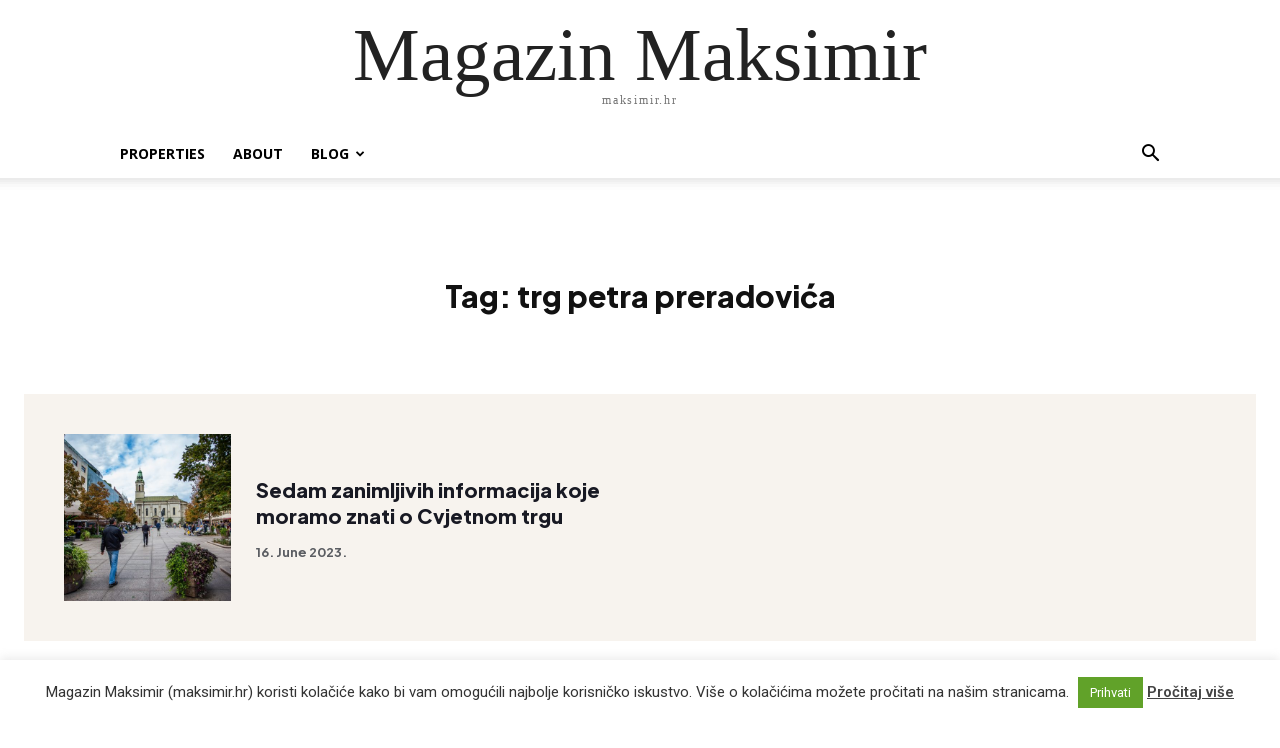

--- FILE ---
content_type: text/html; charset=utf-8
request_url: https://www.google.com/recaptcha/api2/aframe
body_size: 266
content:
<!DOCTYPE HTML><html><head><meta http-equiv="content-type" content="text/html; charset=UTF-8"></head><body><script nonce="98MEz_UwcTddbRovA60_9g">/** Anti-fraud and anti-abuse applications only. See google.com/recaptcha */ try{var clients={'sodar':'https://pagead2.googlesyndication.com/pagead/sodar?'};window.addEventListener("message",function(a){try{if(a.source===window.parent){var b=JSON.parse(a.data);var c=clients[b['id']];if(c){var d=document.createElement('img');d.src=c+b['params']+'&rc='+(localStorage.getItem("rc::a")?sessionStorage.getItem("rc::b"):"");window.document.body.appendChild(d);sessionStorage.setItem("rc::e",parseInt(sessionStorage.getItem("rc::e")||0)+1);localStorage.setItem("rc::h",'1768510484879');}}}catch(b){}});window.parent.postMessage("_grecaptcha_ready", "*");}catch(b){}</script></body></html>